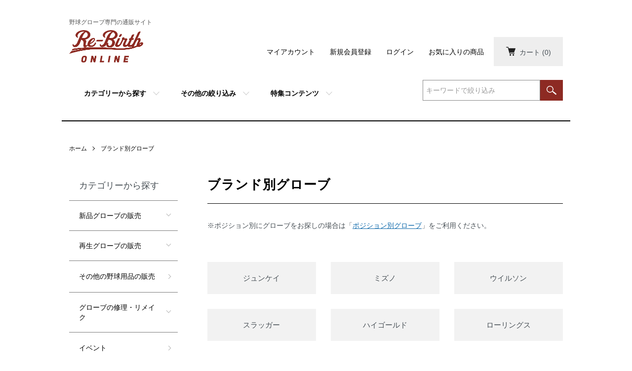

--- FILE ---
content_type: text/html; charset=EUC-JP
request_url: https://www.rebirth-online.com/?mode=grp&gid=2711268&page=10
body_size: 15844
content:
<!DOCTYPE html PUBLIC "-//W3C//DTD XHTML 1.0 Transitional//EN" "http://www.w3.org/TR/xhtml1/DTD/xhtml1-transitional.dtd">
<html xmlns:og="http://ogp.me/ns#" xmlns:fb="http://www.facebook.com/2008/fbml" xmlns:mixi="http://mixi-platform.com/ns#" xmlns="http://www.w3.org/1999/xhtml" xml:lang="ja" lang="ja" dir="ltr">
<head>
<meta http-equiv="content-type" content="text/html; charset=euc-jp" />
<meta http-equiv="X-UA-Compatible" content="IE=edge,chrome=1" />
<meta name="viewport" content="width=device-width,initial-scale=1">
<title>ブランド別グローブ | 野球グローブの通販サイト Re-Birthオンライン</title>
<meta name="Keywords" content="ブランド別グローブ,野球グローブ,ソフトボール用グローブ" />
<meta name="Description" content="ブランド別に野球グローブを選ぶならRe-Birthオンラインで。新品・再生グローブを常時300点以上販売中で、1万円以上のご購入で全国送料無料（沖縄県は除く）。また、当店はすべてのグローブで紐切れを12か月保証無料で保証します。" />
<meta name="Author" content="" />
<meta name="Copyright" content="" />
<meta http-equiv="content-style-type" content="text/css" />
<meta http-equiv="content-script-type" content="text/javascript" />
<link rel="stylesheet" href="https://www.rebirth-online.com/css/framework/colormekit.css" type="text/css" />
<link rel="stylesheet" href="https://www.rebirth-online.com/css/framework/colormekit-responsive.css" type="text/css" />
<link rel="stylesheet" href="https://img21.shop-pro.jp/PA01476/997/css/1/index.css?cmsp_timestamp=20251130205854" type="text/css" />
<link rel="stylesheet" href="https://img21.shop-pro.jp/PA01476/997/css/1/product_list.css?cmsp_timestamp=20251130205854" type="text/css" />

<link rel="alternate" type="application/rss+xml" title="rss" href="https://www.rebirth-online.com/?mode=rss" />
<link rel="shortcut icon" href="https://img21.shop-pro.jp/PA01476/997/favicon.ico?cmsp_timestamp=20241018175013" />
<script type="text/javascript" src="//ajax.googleapis.com/ajax/libs/jquery/1.7.2/jquery.min.js" ></script>
<meta property="og:title" content="ブランド別グローブ | 野球グローブの通販サイト Re-Birthオンライン" />
<meta property="og:description" content="ブランド別に野球グローブを選ぶならRe-Birthオンラインで。新品・再生グローブを常時300点以上販売中で、1万円以上のご購入で全国送料無料（沖縄県は除く）。また、当店はすべてのグローブで紐切れを12か月保証無料で保証します。" />
<meta property="og:url" content="https://www.rebirth-online.com?mode=grp&gid=2711268&page=10" />
<meta property="og:site_name" content=" 野球グローブ専門の通販サイト  Re-Birthオンライン" />
<meta property="og:image" content=""/>
<!-- Optimize Next -->
<script>(function(p,r,o,j,e,c,t,g){
p['_'+t]={};g=r.createElement('script');g.src='https://www.googletagmanager.com/gtm.js?id=GTM-'+t;r[o].prepend(g);
g=r.createElement('style');g.innerText='.'+e+t+'{visibility:hidden!important}';r[o].prepend(g);
r[o][j].add(e+t);setTimeout(function(){if(r[o][j].contains(e+t)){r[o][j].remove(e+t);p['_'+t]=0}},c)
})(window,document,'documentElement','classList','loading',2000,'KD3JT6WP')</script>
<!-- End Optimize Next -->

<!-- Google Tag Manager -->
<script>(function(w,d,s,l,i){w[l]=w[l]||[];w[l].push({'gtm.start':
new Date().getTime(),event:'gtm.js'});var f=d.getElementsByTagName(s)[0],
j=d.createElement(s),dl=l!='dataLayer'?'&l='+l:'';j.async=true;j.src=
'https://www.googletagmanager.com/gtm.js?id='+i+dl;f.parentNode.insertBefore(j,f);
})(window,document,'script','dataLayer','GTM-WPTV56J');</script>
<!-- End Google Tag Manager -->


<!-- Google Marchantcenter -->
<meta name="google-site-verification" content="pDSrTLLj15rvcozS3DQh525gUsBBrWyJwGeJWriftY0" />
<!-- /Google Marchantcenter -->
<script>
  var Colorme = {"page":"product_list","shop":{"account_id":"PA01476997","title":" \u91ce\u7403\u30b0\u30ed\u30fc\u30d6\u5c02\u9580\u306e\u901a\u8ca9\u30b5\u30a4\u30c8  Re-Birth\u30aa\u30f3\u30e9\u30a4\u30f3"},"basket":{"total_price":0,"items":[]},"customer":{"id":null}};

  (function() {
    function insertScriptTags() {
      var scriptTagDetails = [{"src":"https:\/\/colorme-cdn.cart-rcv.jp\/PA01476997\/all-a6e2b8285bd848a50c4aced2950bfe86-427.js","integrity":null},{"src":"https:\/\/recent-orders.colorme.app\/widget.js","integrity":null},{"src":"https:\/\/welcome-coupon.colorme.app\/js\/coupon.js?account_id=PA01476997","integrity":null}];
      var entry = document.getElementsByTagName('script')[0];

      scriptTagDetails.forEach(function(tagDetail) {
        var script = document.createElement('script');

        script.type = 'text/javascript';
        script.src = tagDetail.src;
        script.async = true;

        if( tagDetail.integrity ) {
          script.integrity = tagDetail.integrity;
          script.setAttribute('crossorigin', 'anonymous');
        }

        entry.parentNode.insertBefore(script, entry);
      })
    }

    window.addEventListener('load', insertScriptTags, false);
  })();
</script><script>
  var Colorme = {"page":"product_list","shop":{"account_id":"PA01476997","title":" \u91ce\u7403\u30b0\u30ed\u30fc\u30d6\u5c02\u9580\u306e\u901a\u8ca9\u30b5\u30a4\u30c8  Re-Birth\u30aa\u30f3\u30e9\u30a4\u30f3"},"basket":{"total_price":0,"items":[]},"customer":{"id":null}};

  (function() {
    function insertFastScriptTags() {
      var scriptTagDetails = [{"src":"https:\/\/custom-options-assets.colorme.app\/custom-options-es5.js","integrity":null}];
      var entry = document.getElementsByTagName('script')[0];

      scriptTagDetails.forEach(function(tagDetail) {
        var script = document.createElement('script');

        script.type = 'text/javascript';
        script.src = tagDetail.src;
        script.async = true;

        if( tagDetail.integrity ) {
          script.integrity = tagDetail.integrity;
          script.setAttribute('crossorigin', 'anonymous');
        }

        entry.parentNode.insertBefore(script, entry);
      })
    }

    window.addEventListener('DOMContentLoaded', insertFastScriptTags, false);
  })();
</script>

<script async src="https://www.googletagmanager.com/gtag/js?id=G-CBP1GXSW7N"></script>
<script>
  window.dataLayer = window.dataLayer || [];
  function gtag(){dataLayer.push(arguments);}
  gtag('js', new Date());
  
      gtag('config', 'G-CBP1GXSW7N', (function() {
      var config = {};
      if (Colorme && Colorme.customer && Colorme.customer.id != null) {
        config.user_id = Colorme.customer.id;
      }
      return config;
    })());
  
  </script></head>
<body>
<meta name="colorme-acc-payload" content="?st=1&pt=10033&ut=2711268&at=PA01476997&v=20251203125813&re=&cn=a2543f8a47eab2a65b25e747d1dfc7dd" width="1" height="1" alt="" /><script>!function(){"use strict";Array.prototype.slice.call(document.getElementsByTagName("script")).filter((function(t){return t.src&&t.src.match(new RegExp("dist/acc-track.js$"))})).forEach((function(t){return document.body.removeChild(t)})),function t(c){var r=arguments.length>1&&void 0!==arguments[1]?arguments[1]:0;if(!(r>=c.length)){var e=document.createElement("script");e.onerror=function(){return t(c,r+1)},e.src="https://"+c[r]+"/dist/acc-track.js?rev=3",document.body.appendChild(e)}}(["acclog001.shop-pro.jp","acclog002.shop-pro.jp"])}();</script><script src="https://img.shop-pro.jp/tmpl_js/86/jquery.tile.js"></script>
<script src="https://img.shop-pro.jp/tmpl_js/86/jquery.skOuterClick.js"></script>


<script async src="https://www.googletagmanager.com/gtag/js?id=AW-667578331"></script>
<script>
  window.dataLayer = window.dataLayer || [];
  function gtag(){dataLayer.push(arguments);}
  gtag('js', new Date());

  gtag('config', 'AW-667578331');
</script>

<script>
  gtag('event', 'view_item', {
    'send_to': 'AW-667578331',
    'value': '',
    'items': [{
      'id': '',
      'google_business_vertical': 'retail'
    }]
  });
</script>

<script>
  gtag('event', 'page_view', {
    'send_to': 'AW-667578331',
    'value': '',
    'items': [{
      'id': '',
      'google_business_vertical': 'retail'
    }]
  });
</script>


 <script type="application/ld+json">
    {
      "@context" : "https://schema.org",
      "@type" : "WebSite",
      "name" : "Re-Birthオンライン",
      "url" : "https://www.rebirth-online.com/"
    }
 </script>



<div class="l-header">
  <div class="l-header-main u-container">
    <div class="l-header-main__in">
      <div class="l-header-logo">
          <p class="l-header-logo__txt">
            野球グローブ専門の通販サイト
          </p>
        <h1 class="l-header-logo__img">
				 <a href="./"><img src="https://img21.shop-pro.jp/PA01476/997/PA01476997.png" alt="野球グローブ専門の通販サイト Re-Birth オンライン"></a>
<!--
          <a href="./"><img src="https://img21.shop-pro.jp/PA01476/997/PA01476997.png?cmsp_timestamp=20241018175013" alt=" 野球グローブ専門の通販サイト  Re-Birthオンライン" /></a>
-->
        </h1>
        <!--
          <p class="l-header-logo__txt">
             野球グローブ専門の通販サイト  Re-Birthオンライン
          </p>
-->
              </div>
      <div class="l-header-search">
        
        <div class="l-header-PCsearch">
        <form action="https://www.rebirth-online.com/" method="GET" class="l-header-PCsearch__form">
          <input type="hidden" name="mode" value="srh" /><input type="hidden" name="field" value="product_name" />
          <div class="l-header-search__input"><input type="text" id="keywordsearch" name="keyword" placeholder="キーワードで絞り込み" /></div>
          <button type="submit" class="l-header-PCsearch__btn"><img src="https://img21.shop-pro.jp/PA01476/997/etc/icon-search.png?cmsp_timestamp=20211118125141" alt="検索" /></button>
        </form>
        </div>
        
        
        <button class="l-header-search__btn js-mega-menu-btn js-search-btn">
          <img src="https://img.shop-pro.jp/tmpl_img/86/icon-search.png" alt="検索" />
        </button>
        <div class="l-header-search__contents js-mega-menu-contents">
          <div class="l-header-search__box">
            <form action="https://www.rebirth-online.com/" method="GET" class="l-header-search__form">
              <input type="hidden" name="mode" value="srh" /><input type="hidden" name="field" value="product_name" />
              <div class="l-header-search__input">
                <input type="text" name="keyword" id="keywordsearch" placeholder="キーワードで絞り込み" />
              </div>
              <button class="l-header-search__submit" type="submit">
                <img src="https://img.shop-pro.jp/tmpl_img/86/icon-search.png" alt="送信" />
              </button>
            </form>
            <button class="l-header-search__close js-search-close" type="submit" aria-label="閉じる">
              <span></span>
              <span></span>
            </button>
          </div>
        </div>
        <div class="l-header-cart">
          <a href="https://www.rebirth-online.com/cart/proxy/basket?shop_id=PA01476997&shop_domain=rebirth-online.com">
            <img src="https://img.shop-pro.jp/tmpl_img/86/icon-cart.png" alt="カートを見る" />
            <span class="p-global-header__cart-count"><span class="p-global-header__cart-caption">カート </span>(0)</span>
          </a>
        </div>
      </div>
      <button class="l-menu-btn js-navi-open" aria-label="メニュー">
        <span></span>
        <span></span>
      </button>
    </div>
    <div class="l-main-navi">
      <div class="l-main-navi__in">
        <ul class="l-main-navi-list">
                              <li class="l-main-navi-list__item">
            <div class="l-main-navi-list__ttl">
              カテゴリーから探す
            </div>
            <button class="l-main-navi-list__link js-mega-menu-btn">
              カテゴリーから探す
            </button>
            <div class="l-mega-menu js-mega-menu-contents">
              <ul class="l-mega-menu-list">
                                <li class="l-mega-menu-list__item">
                  <a class="l-mega-menu-list__link" href="https://www.rebirth-online.com/?mode=cate&cbid=2764674&csid=0">
                    新品グローブの販売
                  </a>
                </li>
                                                    <li class="l-mega-menu-list__item">
                  <a class="l-mega-menu-list__link" href="https://www.rebirth-online.com/?mode=cate&cbid=2764688&csid=0">
                    再生グローブの販売
                  </a>
                </li>
                                                    <li class="l-mega-menu-list__item">
                  <a class="l-mega-menu-list__link" href="https://www.rebirth-online.com/?mode=cate&cbid=2764689&csid=0">
                    その他の野球用品の販売
                  </a>
                </li>
                                                    <li class="l-mega-menu-list__item">
                  <a class="l-mega-menu-list__link" href="https://www.rebirth-online.com/?mode=cate&cbid=2764691&csid=0">
                    グローブの修理・リメイク
                  </a>
                </li>
                                                    <li class="l-mega-menu-list__item">
                  <a class="l-mega-menu-list__link" href="https://www.rebirth-online.com/?mode=cate&cbid=2875088&csid=0">
                    イベント
                  </a>
                </li>
                              </ul>
            </div>
          </li>
                                                  <li class="l-main-navi-list__item">
            <div class="l-main-navi-list__ttl">
              その他の絞り込み
            </div>
            <button class="l-main-navi-list__link js-mega-menu-btn">
              その他の絞り込み
            </button>
            <div class="l-mega-menu js-mega-menu-contents">
              <ul class="l-mega-menu-list">
                                <li class="l-mega-menu-list__item">
                  <a class="l-mega-menu-list__link" href="https://www.rebirth-online.com/?mode=grp&gid=2708423">
                    硬式グローブ
                  </a>
                </li>
                                                    <li class="l-mega-menu-list__item">
                  <a class="l-mega-menu-list__link" href="https://www.rebirth-online.com/?mode=grp&gid=2708425">
                    軟式グローブ
                  </a>
                </li>
                                                    <li class="l-mega-menu-list__item">
                  <a class="l-mega-menu-list__link" href="https://www.rebirth-online.com/?mode=grp&gid=2708426">
                    ジュニア用グローブ
                  </a>
                </li>
                                                    <li class="l-mega-menu-list__item">
                  <a class="l-mega-menu-list__link" href="https://www.rebirth-online.com/?mode=grp&gid=2956103">
                    ソフトボール用グローブ
                  </a>
                </li>
                                                    <li class="l-mega-menu-list__item">
                  <a class="l-mega-menu-list__link" href="https://www.rebirth-online.com/?mode=grp&gid=2711268">
                    ブランド別グローブ
                  </a>
                </li>
                                                    <li class="l-mega-menu-list__item">
                  <a class="l-mega-menu-list__link" href="https://www.rebirth-online.com/?mode=grp&gid=2658926">
                    ポジション別グローブ
                  </a>
                </li>
                                                    <li class="l-mega-menu-list__item">
                  <a class="l-mega-menu-list__link" href="https://www.rebirth-online.com/?mode=grp&gid=2658411">
                    右投げ用グローブ
                  </a>
                </li>
                                                    <li class="l-mega-menu-list__item">
                  <a class="l-mega-menu-list__link" href="https://www.rebirth-online.com/?mode=grp&gid=2658417">
                    左投げ用グローブ
                  </a>
                </li>
                                                    <li class="l-mega-menu-list__item">
                  <a class="l-mega-menu-list__link" href="https://www.rebirth-online.com/?mode=grp&gid=2963304">
                    オリジナル配色グローブ
                  </a>
                </li>
                                                    <li class="l-mega-menu-list__item">
                  <a class="l-mega-menu-list__link" href="https://www.rebirth-online.com/?mode=grp&gid=2658889">
                    価格帯別グローブ
                  </a>
                </li>
                                                    <li class="l-mega-menu-list__item">
                  <a class="l-mega-menu-list__link" href="https://www.rebirth-online.com/?mode=grp&gid=2658448">
                    値下げした商品
                  </a>
                </li>
                                                    <li class="l-mega-menu-list__item">
                  <a class="l-mega-menu-list__link" href="https://www.rebirth-online.com/?mode=grp&gid=2658424">
                    修理・交換したい箇所
                  </a>
                </li>
                              </ul>
            </div>
          </li>
                                        <li class="l-main-navi-list__item">
            <div class="l-main-navi-list__ttl">
              特集コンテンツ
            </div>
            <button class="l-main-navi-list__link js-mega-menu-btn">
              特集コンテンツ
            </button>
            <div class="l-mega-menu js-mega-menu-contents">
              <ul class="l-mega-menu-list">
                                <li class="l-mega-menu-list__item">
                  <a class="l-mega-menu-list__link" href="https://www.rebirth-online.com/?mode=f2">
                    当店の販売グローブについて
                  </a>
                </li>
                                <li class="l-mega-menu-list__item">
                  <a class="l-mega-menu-list__link" href="https://www.rebirth-online.com/?mode=f3">
                    症状から選ぶグローブ修理
                  </a>
                </li>
                                <li class="l-mega-menu-list__item">
                  <a class="l-mega-menu-list__link" href="https://www.rebirth-online.com/?mode=f4">
                    目的から選ぶグローブリメイク
                  </a>
                </li>
                                <li class="l-mega-menu-list__item">
                  <a class="l-mega-menu-list__link" href="https://www.rebirth-online.com/?mode=f6">
                    メルマガ登録で最新情報をお届け！
                  </a>
                </li>
                                <li class="l-mega-menu-list__item">
                  <a class="l-mega-menu-list__link" href="https://www.rebirth-online.com/?mode=f13">
                    グラブマスター直伝！グローブのお悩み解決集
                  </a>
                </li>
                                <li class="l-mega-menu-list__item">
                  <a class="l-mega-menu-list__link" href="https://www.rebirth-online.com/?mode=f23">
                    クリーニングオイルの選び方
                  </a>
                </li>
                              </ul>
            </div>
          </li>
                  </ul>
        <div class="l-help-navi-box">
          <ul class="l-help-navi-list">
            <li class="l-help-navi-list__item">
              <a class="l-help-navi-list__link" href="https://www.rebirth-online.com/?mode=myaccount">マイアカウント</a>
            </li>
                                                            <li class="l-help-navi-list__item">
                    <a class="l-help-navi-list__link" href="https://www.rebirth-online.com/customer/signup/new">新規会員登録</a>
                  </li>
                                <li class="l-help-navi-list__item">
                  <a class="l-help-navi-list__link" href="https://www.rebirth-online.com/?mode=login&shop_back_url=https%3A%2F%2Fwww.rebirth-online.com%2F">ログイン</a>
                </li>
                                      <li class="l-help-navi-list__item">
              <a class="l-help-navi-list__link" href="/?mode=f5">お気に入りの商品</a>
            </li>
          </ul>
          <ul class="l-sns-navi-list u-opa">
                                                            <!-- <li class="l-sns-navi-list__item">
              <a href="" target="_blank">
                <i class="icon-lg-b icon-pinterest" aria-label="pinterest"></i>
              </a>
            </li> -->
          </ul>
        </div>
      </div>
    </div>
    <div class="l-main-navi-overlay js-navi-close"></div>
  </div>
</div>

<div class="l-main product_list">
  <div class="l-main product_list">
  
  <div class="c-breadcrumbs u-container">
    <ul class="c-breadcrumbs-list">
      <li class="c-breadcrumbs-list__item">
        <a href="./">
          ホーム
        </a>
      </li>
                  <li class="c-breadcrumbs-list__item">
        <a href="https://www.rebirth-online.com/?mode=grp&gid=2711268">
          ブランド別グローブ
        </a>
      </li>
                </ul>
  </div>
  
  <div class="l-contents-wrap u-container">
    
    <div class="l-contents-main">
      <h2 class="p-category__ttl">
                  ブランド別グローブ
              </h2>
      
            
      
            
      
              <div class="p-category-free">※ポジション別にグローブをお探しの場合は「<a href="/?mode=grp&amp;gid=2658926" style="color:#0e69ab;text-decoration:underline;">ポジション別グローブ</a>」をご利用ください。</div>
            
      
            
      
      <!--
			<h3 class="u-visually-hidden">グループ一覧</h3>
-->
      <ul class="p-category-list">
                <li class="p-category-list__item">
          <a class="p-category-list__link" href="?mode=grp&gid=2711269">
                        <span class="p-category-list__name">
              ジュンケイ
            </span>
          </a>
        </li>
                <li class="p-category-list__item">
          <a class="p-category-list__link" href="?mode=grp&gid=2711273">
                        <span class="p-category-list__name">
              ミズノ
            </span>
          </a>
        </li>
                <li class="p-category-list__item">
          <a class="p-category-list__link" href="?mode=grp&gid=2711271">
                        <span class="p-category-list__name">
              ウイルソン
            </span>
          </a>
        </li>
                <li class="p-category-list__item">
          <a class="p-category-list__link" href="?mode=grp&gid=2711288">
                        <span class="p-category-list__name">
              スラッガー
            </span>
          </a>
        </li>
                <li class="p-category-list__item">
          <a class="p-category-list__link" href="?mode=grp&gid=2946627">
                        <span class="p-category-list__name">
              ハイゴールド
            </span>
          </a>
        </li>
                <li class="p-category-list__item">
          <a class="p-category-list__link" href="?mode=grp&gid=2711272">
                        <span class="p-category-list__name">
              ローリングス
            </span>
          </a>
        </li>
                <li class="p-category-list__item">
          <a class="p-category-list__link" href="?mode=grp&gid=2711270">
                        <span class="p-category-list__name">
              ゼット
            </span>
          </a>
        </li>
                <li class="p-category-list__item">
          <a class="p-category-list__link" href="?mode=grp&gid=2912953">
                        <span class="p-category-list__name">
              ザナックス
            </span>
          </a>
        </li>
                <li class="p-category-list__item">
          <a class="p-category-list__link" href="?mode=grp&gid=2711276">
                        <span class="p-category-list__name">
              ナイキ
            </span>
          </a>
        </li>
                <li class="p-category-list__item">
          <a class="p-category-list__link" href="?mode=grp&gid=2711275">
                        <span class="p-category-list__name">
              ハタケヤマ
            </span>
          </a>
        </li>
                <li class="p-category-list__item">
          <a class="p-category-list__link" href="?mode=grp&gid=2711274">
                        <span class="p-category-list__name">
              SSK
            </span>
          </a>
        </li>
                <li class="p-category-list__item">
          <a class="p-category-list__link" href="?mode=grp&gid=2912950">
                        <span class="p-category-list__name">
              アシックス
            </span>
          </a>
        </li>
              </ul>
            
              <div class="p-item-list-head">
          <div class="p-item-list-num">
            全1525商品
          </div>
          
          <ul class="p-item-sort-list">
            <li class="p-item-sort-list__item">
                          <span>おすすめ順</span>
                        </li>
            <li class="p-item-sort-list__item">
                          <a href="?mode=grp&gid=2711268&sort=p">価格順</a>
                          </li>
            <li class="p-item-sort-list__item">
                          <a href="?mode=grp&gid=2711268&sort=n">新着順</a>
                          </li>
          </ul>
          
        </div>
        
        <ul class="c-item-list">
                    <li class="c-item-list__item">
            <div class="c-item-list__img u-img-scale">
              <a href="?pid=188380260" target="_blank">
                                <img src="https://img21.shop-pro.jp/PA01476/997/product/188380260_th.jpg?cmsp_timestamp=20250910160320" alt="【新品】 ローリングス 軟式グローブ / 内野手用 無料型付け (Rawlings グラブ) [NE1264]" />
                              </a>
            </div>
            <div class="c-item-list__txt">
              <div class="c-item-list__ttl">
                <a href="?pid=188380260" target="_blank" class="text_limit">
                  【新品】 ローリングス 軟式グローブ / 内野手用 無料型付け (Rawlings グラブ) [NE1264]
                </a>
              </div>
                            <div class="c-item-list__price">
                                13,980円(税込)
                                
              </div>

							              							              <div class="pricedownTag">定価よりおトク！</div>
                            							
							
                                                                                   <!-- <div class="c-item-list__expl">
                13980
              </div>-->
                          </div>
          </li>
                    <li class="c-item-list__item">
            <div class="c-item-list__img u-img-scale">
              <a href="?pid=188555424" target="_blank">
                                <img src="https://img21.shop-pro.jp/PA01476/997/product/188555424_th.jpg?cmsp_timestamp=20250919080615" alt="【全紐交換済み】 ゼット 硬式グローブ / 投手用 型付け済み (ZETT グラブ) [WE1164]" />
                              </a>
            </div>
            <div class="c-item-list__txt">
              <div class="c-item-list__ttl">
                <a href="?pid=188555424" target="_blank" class="text_limit">
                  【全紐交換済み】 ゼット 硬式グローブ / 投手用 型付け済み (ZETT グラブ) [WE1164]
                </a>
              </div>
                            <div class="c-item-list__price">
                                19,800円(税込)
                                
              </div>

							              							
							
                                                                                   <!-- <div class="c-item-list__expl">
                19800
              </div>-->
                          </div>
          </li>
                    <li class="c-item-list__item">
            <div class="c-item-list__img u-img-scale">
              <a href="?pid=188555439" target="_blank">
                                <img src="https://img21.shop-pro.jp/PA01476/997/product/188555439_th.jpg?cmsp_timestamp=20250919081257" alt="【全紐交換済み】 ゼット 軟式グローブ / 内野手用 型付け済み (ZETT グラブ) [WE1341]" />
                              </a>
            </div>
            <div class="c-item-list__txt">
              <div class="c-item-list__ttl">
                <a href="?pid=188555439" target="_blank" class="text_limit">
                  【全紐交換済み】 ゼット 軟式グローブ / 内野手用 型付け済み (ZETT グラブ) [WE1341]
                </a>
              </div>
                            <div class="c-item-list__price">
                                23,800円(税込)
                                
              </div>

							              							
							
                                                                                   <!-- <div class="c-item-list__expl">
                23800
              </div>-->
                          </div>
          </li>
                    <li class="c-item-list__item">
            <div class="c-item-list__img u-img-scale">
              <a href="?pid=188555440" target="_blank">
                                <img src="https://img21.shop-pro.jp/PA01476/997/product/188555440_th.jpg?cmsp_timestamp=20250919081459" alt="【全紐交換済み】 ハタケヤマ 軟式用 キャッチャーミット 型付け済み (hatakeyama グラブ) [WE1342]" />
                              </a>
            </div>
            <div class="c-item-list__txt">
              <div class="c-item-list__ttl">
                <a href="?pid=188555440" target="_blank" class="text_limit">
                  【全紐交換済み】 ハタケヤマ 軟式用 キャッチャーミット 型付け済み (hatakeyama グラブ) [WE1342]
                </a>
              </div>
                            <div class="c-item-list__price">
                                25,800円(税込)
                                
              </div>

							              							
							
                                                                                   <!-- <div class="c-item-list__expl">
                25800
              </div>-->
                          </div>
          </li>
                    <li class="c-item-list__item">
            <div class="c-item-list__img u-img-scale">
              <a href="?pid=188555447" target="_blank">
                                <img src="https://img21.shop-pro.jp/PA01476/997/product/188555447_th.jpg?cmsp_timestamp=20250919082039" alt="【全紐交換済み 】 SSK 軟式グローブ / 内野手用 型付け済み (エスエスケイ グラブ) [WE1345]" />
                              </a>
            </div>
            <div class="c-item-list__txt">
              <div class="c-item-list__ttl">
                <a href="?pid=188555447" target="_blank" class="text_limit">
                  【全紐交換済み 】 SSK 軟式グローブ / 内野手用 型付け済み (エスエスケイ グラブ) [WE1345]
                </a>
              </div>
                            <div class="c-item-list__price">
                                15,800円(税込)
                                
              </div>

							              							
							
                                                                                   <!-- <div class="c-item-list__expl">
                15800
              </div>-->
                          </div>
          </li>
                    <li class="c-item-list__item">
            <div class="c-item-list__img u-img-scale">
              <a href="?pid=188593233" target="_blank">
                                <img src="https://img21.shop-pro.jp/PA01476/997/product/188593233_th.jpg?cmsp_timestamp=20250922153346" alt="【新品 (高校野球対応)】 ゼット 硬式グローブ / 内野手用 無料型付け (ZETT グラブ) [NE1282]" />
                              </a>
            </div>
            <div class="c-item-list__txt">
              <div class="c-item-list__ttl">
                <a href="?pid=188593233" target="_blank" class="text_limit">
                  【新品 (高校野球対応)】 ゼット 硬式グローブ / 内野手用 無料型付け (ZETT グラブ) [NE1282]
                </a>
              </div>
                            <div class="c-item-list__price">
                                55,800円(税込)
                                
              </div>

							              							              <div class="pricedownTag">定価よりおトク！</div>
                            							
							
                                                                                   <!-- <div class="c-item-list__expl">
                55800
              </div>-->
                          </div>
          </li>
                    <li class="c-item-list__item">
            <div class="c-item-list__img u-img-scale">
              <a href="?pid=188593641" target="_blank">
                                <img src="https://img21.shop-pro.jp/PA01476/997/product/188593641_th.jpg?cmsp_timestamp=20250922154323" alt="【新品 (高校野球対応)】 ゼット 硬式グローブ / 内野手用 無料型付け (ZETT グラブ) [NE1283]" />
                              </a>
            </div>
            <div class="c-item-list__txt">
              <div class="c-item-list__ttl">
                <a href="?pid=188593641" target="_blank" class="text_limit">
                  【新品 (高校野球対応)】 ゼット 硬式グローブ / 内野手用 無料型付け (ZETT グラブ) [NE1283]
                </a>
              </div>
                            <div class="c-item-list__price">
                                55,800円(税込)
                                
              </div>

							              							              <div class="pricedownTag">定価よりおトク！</div>
                            							
							
                                                                                   <!-- <div class="c-item-list__expl">
                55800
              </div>-->
                          </div>
          </li>
                    <li class="c-item-list__item">
            <div class="c-item-list__img u-img-scale">
              <a href="?pid=188593757" target="_blank">
                                <img src="https://img21.shop-pro.jp/PA01476/997/product/188593757_th.jpg?cmsp_timestamp=20250922155041" alt="【新品 (高校野球対応)】 ゼット 硬式用 ファーストミット 無料型付け (ZETT グラブ) [NE1285]
" />
                              </a>
            </div>
            <div class="c-item-list__txt">
              <div class="c-item-list__ttl">
                <a href="?pid=188593757" target="_blank" class="text_limit">
                  【新品 (高校野球対応)】 ゼット 硬式用 ファーストミット 無料型付け (ZETT グラブ) [NE1285]

                </a>
              </div>
                            <div class="c-item-list__price">
                                57,800円(税込)
                                
              </div>

							              							              <div class="pricedownTag">定価よりおトク！</div>
                            							
							
                                                                                   <!-- <div class="c-item-list__expl">
                57800
              </div>-->
                          </div>
          </li>
                    <li class="c-item-list__item">
            <div class="c-item-list__img u-img-scale">
              <a href="?pid=188593812" target="_blank">
                                <img src="https://img21.shop-pro.jp/PA01476/997/product/188593812_th.jpg?cmsp_timestamp=20250922155420" alt="【新品 (高校野球対応)】 ゼット 軟式グローブ / 内野手用 無料型付け (ZETT グラブ) [NE1286]" />
                              </a>
            </div>
            <div class="c-item-list__txt">
              <div class="c-item-list__ttl">
                <a href="?pid=188593812" target="_blank" class="text_limit">
                  【新品 (高校野球対応)】 ゼット 軟式グローブ / 内野手用 無料型付け (ZETT グラブ) [NE1286]
                </a>
              </div>
                            <div class="c-item-list__price">
                                29,800円(税込)
                                
              </div>

							              							              <div class="pricedownTag">定価よりおトク！</div>
                            							
							
                                                                                   <!-- <div class="c-item-list__expl">
                29800
              </div>-->
                          </div>
          </li>
                    <li class="c-item-list__item">
            <div class="c-item-list__img u-img-scale">
              <a href="?pid=188593836" target="_blank">
                                <img src="https://img21.shop-pro.jp/PA01476/997/product/188593836_th.jpg?cmsp_timestamp=20250922155555" alt="【新品】 ゼット 軟式グローブ / 内野手用 無料型付け (ZETT グラブ) [NE1287]
" />
                              </a>
            </div>
            <div class="c-item-list__txt">
              <div class="c-item-list__ttl">
                <a href="?pid=188593836" target="_blank" class="text_limit">
                  【新品】 ゼット 軟式グローブ / 内野手用 無料型付け (ZETT グラブ) [NE1287]

                </a>
              </div>
                            <div class="c-item-list__price">
                                29,800円(税込)
                                
              </div>

							              							              <div class="pricedownTag">定価よりおトク！</div>
                            							
							
                                                                                   <!-- <div class="c-item-list__expl">
                29800
              </div>-->
                          </div>
          </li>
                    <li class="c-item-list__item">
            <div class="c-item-list__img u-img-scale">
              <a href="?pid=188594089" target="_blank">
                                <img src="https://img21.shop-pro.jp/PA01476/997/product/188594089_th.jpg?cmsp_timestamp=20250922161312" alt="【新品】 ゼット 軟式グローブ / 外野手用 無料型付け (ZETT グラブ) [NE1288]" />
                              </a>
            </div>
            <div class="c-item-list__txt">
              <div class="c-item-list__ttl">
                <a href="?pid=188594089" target="_blank" class="text_limit">
                  【新品】 ゼット 軟式グローブ / 外野手用 無料型付け (ZETT グラブ) [NE1288]
                </a>
              </div>
                            <div class="c-item-list__price">
                                29,800円(税込)
                                
              </div>

							              							              <div class="pricedownTag">定価よりおトク！</div>
                            							
							
                                                                                   <!-- <div class="c-item-list__expl">
                29800
              </div>-->
                          </div>
          </li>
                    <li class="c-item-list__item">
            <div class="c-item-list__img u-img-scale">
              <a href="?pid=188594157" target="_blank">
                                <img src="https://img21.shop-pro.jp/PA01476/997/product/188594157_th.jpg?cmsp_timestamp=20250922161619" alt="【新品】 ゼット 軟式用 ファーストミット 無料型付け (ZETT グラブ) [NE1289]" />
                              </a>
            </div>
            <div class="c-item-list__txt">
              <div class="c-item-list__ttl">
                <a href="?pid=188594157" target="_blank" class="text_limit">
                  【新品】 ゼット 軟式用 ファーストミット 無料型付け (ZETT グラブ) [NE1289]
                </a>
              </div>
                            <div class="c-item-list__price">
                                32,800円(税込)
                                
              </div>

							              							              <div class="pricedownTag">定価よりおトク！</div>
                            							
							
                                                                                   <!-- <div class="c-item-list__expl">
                32800
              </div>-->
                          </div>
          </li>
                    <li class="c-item-list__item">
            <div class="c-item-list__img u-img-scale">
              <a href="?pid=188594640" target="_blank">
                                <img src="https://img21.shop-pro.jp/PA01476/997/product/188594640_th.jpg?cmsp_timestamp=20250922163350" alt="【新品】 ゼット 軟式用 キャッチャーミット 無料型付け (ZETT グラブ) [NE1290]
" />
                              </a>
            </div>
            <div class="c-item-list__txt">
              <div class="c-item-list__ttl">
                <a href="?pid=188594640" target="_blank" class="text_limit">
                  【新品】 ゼット 軟式用 キャッチャーミット 無料型付け (ZETT グラブ) [NE1290]

                </a>
              </div>
                            <div class="c-item-list__price">
                                32,800円(税込)
                                
              </div>

							              							              <div class="pricedownTag">定価よりおトク！</div>
                            							
							
                                                                                   <!-- <div class="c-item-list__expl">
                32800
              </div>-->
                          </div>
          </li>
                    <li class="c-item-list__item">
            <div class="c-item-list__img u-img-scale">
              <a href="?pid=188675378" target="_blank">
                                <img src="https://img21.shop-pro.jp/PA01476/997/product/188675378_th.jpg?cmsp_timestamp=20250929120954" alt="【クリーニング済み (高校野球対応)】 ザナックス 硬式グローブ / 外野手用 型付け済み (Xanax グラブ)[WE1357]" />
                              </a>
            </div>
            <div class="c-item-list__txt">
              <div class="c-item-list__ttl">
                <a href="?pid=188675378" target="_blank" class="text_limit">
                  【クリーニング済み (高校野球対応)】 ザナックス 硬式グローブ / 外野手用 型付け済み (Xanax グラブ)[WE1357]
                </a>
              </div>
                            <div class="c-item-list__price">
                                35,800円(税込)
                                
              </div>

							              							
							
                                                                                   <!-- <div class="c-item-list__expl">
                35800
              </div>-->
                          </div>
          </li>
                    <li class="c-item-list__item">
            <div class="c-item-list__img u-img-scale">
              <a href="?pid=188675388" target="_blank">
                                <img src="https://img21.shop-pro.jp/PA01476/997/product/188675388_th.jpg?cmsp_timestamp=20250929121139" alt="【クリーニング済み 】 スラッガー 軟式グローブ / 外野手用 型付け済み (slugger グラブ)[WE1359]" />
                              </a>
            </div>
            <div class="c-item-list__txt">
              <div class="c-item-list__ttl">
                <a href="?pid=188675388" target="_blank" class="text_limit">
                  【クリーニング済み 】 スラッガー 軟式グローブ / 外野手用 型付け済み (slugger グラブ)[WE1359]
                </a>
              </div>
                            <div class="c-item-list__price">
                                25,800円(税込)
                                
              </div>

							              							
							
                                                                                   <!-- <div class="c-item-list__expl">
                25800
              </div>-->
                          </div>
          </li>
                    <li class="c-item-list__item">
            <div class="c-item-list__img u-img-scale">
              <a href="?pid=188675400" target="_blank">
                                <img src="https://img21.shop-pro.jp/PA01476/997/product/188675400_th.jpg?cmsp_timestamp=20250929121322" alt="【全紐交換済み】 ローリングス 軟式グローブ / 投手用 型付け済み (Rawlings グラブ) [WE1356]" />
                              </a>
            </div>
            <div class="c-item-list__txt">
              <div class="c-item-list__ttl">
                <a href="?pid=188675400" target="_blank" class="text_limit">
                  【全紐交換済み】 ローリングス 軟式グローブ / 投手用 型付け済み (Rawlings グラブ) [WE1356]
                </a>
              </div>
                            <div class="c-item-list__price">
                                17,800円(税込)
                                
              </div>

							              							
							
                                                                                   <!-- <div class="c-item-list__expl">
                17800
              </div>-->
                          </div>
          </li>
                    <li class="c-item-list__item">
            <div class="c-item-list__img u-img-scale">
              <a href="?pid=188675415" target="_blank">
                                <img src="https://img21.shop-pro.jp/PA01476/997/product/188675415_th.jpg?cmsp_timestamp=20250929121525" alt="【全紐交換済み (高校野球対応)】 ミズノ 硬式グローブ / 投手用 型付け済み (mizuno グラブ) [WE1354]" />
                              </a>
            </div>
            <div class="c-item-list__txt">
              <div class="c-item-list__ttl">
                <a href="?pid=188675415" target="_blank" class="text_limit">
                  【全紐交換済み (高校野球対応)】 ミズノ 硬式グローブ / 投手用 型付け済み (mizuno グラブ) [WE1354]
                </a>
              </div>
                            <div class="c-item-list__price">
                                29,800円(税込)
                                
              </div>

							              							
							
                                                                                   <!-- <div class="c-item-list__expl">
                29800
              </div>-->
                          </div>
          </li>
                    <li class="c-item-list__item">
            <div class="c-item-list__img u-img-scale">
              <a href="?pid=188675433" target="_blank">
                                <img src="https://img21.shop-pro.jp/PA01476/997/product/188675433_th.jpg?cmsp_timestamp=20250929121730" alt="【全紐交換済み 】 ゼット 硬式グローブ / 投手用 型付け済み (ZETT グラブ) [WE1349]" />
                              </a>
            </div>
            <div class="c-item-list__txt">
              <div class="c-item-list__ttl">
                <a href="?pid=188675433" target="_blank" class="text_limit">
                  【全紐交換済み 】 ゼット 硬式グローブ / 投手用 型付け済み (ZETT グラブ) [WE1349]
                </a>
              </div>
                            <div class="c-item-list__price">
                                25,800円(税込)
                                
              </div>

							              							
							
                                                                                   <!-- <div class="c-item-list__expl">
                25800
              </div>-->
                          </div>
          </li>
                    <li class="c-item-list__item">
            <div class="c-item-list__img u-img-scale">
              <a href="?pid=188675453" target="_blank">
                                <img src="https://img21.shop-pro.jp/PA01476/997/product/188675453_th.jpg?cmsp_timestamp=20250929121943" alt="【クリーニング済み 】 スラッガー 軟式用 ファーストミット 型付け済み (slugger グラブ)[WE1358]" />
                              </a>
            </div>
            <div class="c-item-list__txt">
              <div class="c-item-list__ttl">
                <a href="?pid=188675453" target="_blank" class="text_limit">
                  【クリーニング済み 】 スラッガー 軟式用 ファーストミット 型付け済み (slugger グラブ)[WE1358]
                </a>
              </div>
                            <div class="c-item-list__price">
                                23,800円(税込)
                                
              </div>

							              							
							
                                                                                   <!-- <div class="c-item-list__expl">
                23800
              </div>-->
                          </div>
          </li>
                    <li class="c-item-list__item">
            <div class="c-item-list__img u-img-scale">
              <a href="?pid=188675466" target="_blank">
                                <img src="https://img21.shop-pro.jp/PA01476/997/product/188675466_th.jpg?cmsp_timestamp=20250929122137" alt="【クリーニング済み 】 スラッガー 軟式用 ファーストミット 型付け済み (slugger グラブ)[WE1347]" />
                              </a>
            </div>
            <div class="c-item-list__txt">
              <div class="c-item-list__ttl">
                <a href="?pid=188675466" target="_blank" class="text_limit">
                  【クリーニング済み 】 スラッガー 軟式用 ファーストミット 型付け済み (slugger グラブ)[WE1347]
                </a>
              </div>
                            <div class="c-item-list__price">
                                27,800円(税込)
                                
              </div>

							              							
							
                                                                                   <!-- <div class="c-item-list__expl">
                27800
              </div>-->
                          </div>
          </li>
                    <li class="c-item-list__item">
            <div class="c-item-list__img u-img-scale">
              <a href="?pid=188689890" target="_blank">
                                <img src="https://img21.shop-pro.jp/PA01476/997/product/188689890_th.jpg?cmsp_timestamp=20250930113203" alt="【新品】 ローリングス 軟式用 ファーストミット 無料型付け (Rawlings グラブ) [NE1224]
" />
                              </a>
            </div>
            <div class="c-item-list__txt">
              <div class="c-item-list__ttl">
                <a href="?pid=188689890" target="_blank" class="text_limit">
                  【新品】 ローリングス 軟式用 ファーストミット 無料型付け (Rawlings グラブ) [NE1224]

                </a>
              </div>
                            <div class="c-item-list__price">
                                19,800円(税込)
                                
              </div>

							              							              <div class="pricedownTag">定価よりおトク！</div>
                            							
							
                                                                                   <!-- <div class="c-item-list__expl">
                19800
              </div>-->
                          </div>
          </li>
                    <li class="c-item-list__item">
            <div class="c-item-list__img u-img-scale">
              <a href="?pid=188690141" target="_blank">
                                <img src="https://img21.shop-pro.jp/PA01476/997/product/188690141_th.jpg?cmsp_timestamp=20250930114947" alt="【新品】 ローリングス 軟式用 ファーストミット 無料型付け (Rawlings グラブ) [NE1225]

" />
                              </a>
            </div>
            <div class="c-item-list__txt">
              <div class="c-item-list__ttl">
                <a href="?pid=188690141" target="_blank" class="text_limit">
                  【新品】 ローリングス 軟式用 ファーストミット 無料型付け (Rawlings グラブ) [NE1225]


                </a>
              </div>
                            <div class="c-item-list__price">
                                19,800円(税込)
                                
              </div>

							              							              <div class="pricedownTag">定価よりおトク！</div>
                            							
							
                                                                                   <!-- <div class="c-item-list__expl">
                19800
              </div>-->
                          </div>
          </li>
                    <li class="c-item-list__item">
            <div class="c-item-list__img u-img-scale">
              <a href="?pid=188690156" target="_blank">
                                <img src="https://img21.shop-pro.jp/PA01476/997/product/188690156_th.jpg?cmsp_timestamp=20250930115110" alt="【新品】 ローリングス 軟式用 ファーストミット 無料型付け (Rawlings グラブ) [NE1226]
" />
                              </a>
            </div>
            <div class="c-item-list__txt">
              <div class="c-item-list__ttl">
                <a href="?pid=188690156" target="_blank" class="text_limit">
                  【新品】 ローリングス 軟式用 ファーストミット 無料型付け (Rawlings グラブ) [NE1226]

                </a>
              </div>
                            <div class="c-item-list__price">
                                19,800円(税込)
                                
              </div>

							              							              <div class="pricedownTag">定価よりおトク！</div>
                            							
							
                                                                                   <!-- <div class="c-item-list__expl">
                19800
              </div>-->
                          </div>
          </li>
                    <li class="c-item-list__item">
            <div class="c-item-list__img u-img-scale">
              <a href="?pid=188690175" target="_blank">
                                <img src="https://img21.shop-pro.jp/PA01476/997/product/188690175_th.jpg?cmsp_timestamp=20250930115341" alt="【新品】 ローリングス 軟式用 ファーストミット 無料型付け (Rawlings グラブ) [NE1241]" />
                              </a>
            </div>
            <div class="c-item-list__txt">
              <div class="c-item-list__ttl">
                <a href="?pid=188690175" target="_blank" class="text_limit">
                  【新品】 ローリングス 軟式用 ファーストミット 無料型付け (Rawlings グラブ) [NE1241]
                </a>
              </div>
                            <div class="c-item-list__price">
                                19,800円(税込)
                                
              </div>

							              							              							
							
                                                                                   <!-- <div class="c-item-list__expl">
                19800
              </div>-->
                          </div>
          </li>
                    <li class="c-item-list__item">
            <div class="c-item-list__img u-img-scale">
              <a href="?pid=188690185" target="_blank">
                                <img src="https://img21.shop-pro.jp/PA01476/997/product/188690185_th.jpg?cmsp_timestamp=20250930115443" alt="【新品】 ローリングス 軟式用 ファーストミット 無料型付け (Rawlings グラブ) [NE1242]
" />
                              </a>
            </div>
            <div class="c-item-list__txt">
              <div class="c-item-list__ttl">
                <a href="?pid=188690185" target="_blank" class="text_limit">
                  【新品】 ローリングス 軟式用 ファーストミット 無料型付け (Rawlings グラブ) [NE1242]

                </a>
              </div>
                            <div class="c-item-list__price">
                                19,800円(税込)
                                
              </div>

							              							              							
							
                                                                                   <!-- <div class="c-item-list__expl">
                19800
              </div>-->
                          </div>
          </li>
                    <li class="c-item-list__item">
            <div class="c-item-list__img u-img-scale">
              <a href="?pid=188690198" target="_blank">
                                <img src="https://img21.shop-pro.jp/PA01476/997/product/188690198_th.jpg?cmsp_timestamp=20250930115615" alt="【新品】 ローリングス 少年軟式用 ファーストミット 無料型付け (Rawlings グラブ) [NE1254]

" />
                              </a>
            </div>
            <div class="c-item-list__txt">
              <div class="c-item-list__ttl">
                <a href="?pid=188690198" target="_blank" class="text_limit">
                  【新品】 ローリングス 少年軟式用 ファーストミット 無料型付け (Rawlings グラブ) [NE1254]


                </a>
              </div>
                            <div class="c-item-list__price">
                                16,800円(税込)
                                
              </div>

							              							              <div class="pricedownTag">定価よりおトク！</div>
                            							
							
                                                                                   <!-- <div class="c-item-list__expl">
                16800
              </div>-->
                          </div>
          </li>
                    <li class="c-item-list__item">
            <div class="c-item-list__img u-img-scale">
              <a href="?pid=188690213" target="_blank">
                                <img src="https://img21.shop-pro.jp/PA01476/997/product/188690213_th.jpg?cmsp_timestamp=20250930115730" alt="【新品】 ローリングス 少年軟式用 ファーストミット 無料型付け (Rawlings グラブ) [NE1255]

" />
                              </a>
            </div>
            <div class="c-item-list__txt">
              <div class="c-item-list__ttl">
                <a href="?pid=188690213" target="_blank" class="text_limit">
                  【新品】 ローリングス 少年軟式用 ファーストミット 無料型付け (Rawlings グラブ) [NE1255]


                </a>
              </div>
                            <div class="c-item-list__price">
                                16,800円(税込)
                                
              </div>

							              							              <div class="pricedownTag">定価よりおトク！</div>
                            							
							
                                                                                   <!-- <div class="c-item-list__expl">
                16800
              </div>-->
                          </div>
          </li>
                    <li class="c-item-list__item">
            <div class="c-item-list__img u-img-scale">
              <a href="?pid=188690235" target="_blank">
                                <img src="https://img21.shop-pro.jp/PA01476/997/product/188690235_th.jpg?cmsp_timestamp=20250930115932" alt="【新品】 ローリングス 少年軟式用 ファーストミット 無料型付け (Rawlings グラブ) [NE1256]

" />
                              </a>
            </div>
            <div class="c-item-list__txt">
              <div class="c-item-list__ttl">
                <a href="?pid=188690235" target="_blank" class="text_limit">
                  【新品】 ローリングス 少年軟式用 ファーストミット 無料型付け (Rawlings グラブ) [NE1256]


                </a>
              </div>
                            <div class="c-item-list__price">
                                16,800円(税込)
                                
              </div>

							              							              <div class="pricedownTag">定価よりおトク！</div>
                            							
							
                                                                                   <!-- <div class="c-item-list__expl">
                16800
              </div>-->
                          </div>
          </li>
                    <li class="c-item-list__item">
            <div class="c-item-list__img u-img-scale">
              <a href="?pid=188690257" target="_blank">
                                <img src="https://img21.shop-pro.jp/PA01476/997/product/188690257_th.jpg?cmsp_timestamp=20250930120123" alt="【新品】 ゼット 軟式用 ファーストミット 無料型付け (ZETT グラブ) [NE1294]


" />
                              </a>
            </div>
            <div class="c-item-list__txt">
              <div class="c-item-list__ttl">
                <a href="?pid=188690257" target="_blank" class="text_limit">
                  【新品】 ゼット 軟式用 ファーストミット 無料型付け (ZETT グラブ) [NE1294]



                </a>
              </div>
                            <div class="c-item-list__price">
                                19,800円(税込)
                                
              </div>

							              							              <div class="pricedownTag">定価よりおトク！</div>
                            							
							
                                                                                   <!-- <div class="c-item-list__expl">
                19800
              </div>-->
                          </div>
          </li>
                    <li class="c-item-list__item">
            <div class="c-item-list__img u-img-scale">
              <a href="?pid=188690277" target="_blank">
                                <img src="https://img21.shop-pro.jp/PA01476/997/product/188690277_th.jpg?cmsp_timestamp=20250930120412" alt="【新品】 ゼット 軟式用 キャッチャーミット 無料型付け (ZETT グラブ) [NE1295]
" />
                              </a>
            </div>
            <div class="c-item-list__txt">
              <div class="c-item-list__ttl">
                <a href="?pid=188690277" target="_blank" class="text_limit">
                  【新品】 ゼット 軟式用 キャッチャーミット 無料型付け (ZETT グラブ) [NE1295]

                </a>
              </div>
                            <div class="c-item-list__price">
                                19,800円(税込)
                                
              </div>

							              							              <div class="pricedownTag">定価よりおトク！</div>
                            							
							
                                                                                   <!-- <div class="c-item-list__expl">
                19800
              </div>-->
                          </div>
          </li>
                    <li class="c-item-list__item">
            <div class="c-item-list__img u-img-scale">
              <a href="?pid=188690701" target="_blank">
                                <img src="https://img21.shop-pro.jp/PA01476/997/product/188690701_th.jpg?cmsp_timestamp=20250930122122" alt="【新品】 ゼット 軟式用 ファーストミット 無料型付け (ZETT グラブ) [NE1301]" />
                              </a>
            </div>
            <div class="c-item-list__txt">
              <div class="c-item-list__ttl">
                <a href="?pid=188690701" target="_blank" class="text_limit">
                  【新品】 ゼット 軟式用 ファーストミット 無料型付け (ZETT グラブ) [NE1301]
                </a>
              </div>
                            <div class="c-item-list__price">
                                15,800円(税込)
                                
              </div>

							              							              <div class="pricedownTag">定価よりおトク！</div>
                            							
							
                                                                                   <!-- <div class="c-item-list__expl">
                15800
              </div>-->
                          </div>
          </li>
                    <li class="c-item-list__item">
            <div class="c-item-list__img u-img-scale">
              <a href="?pid=188690857" target="_blank">
                                <img src="https://img21.shop-pro.jp/PA01476/997/product/188690857_th.jpg?cmsp_timestamp=20250930121904" alt="【新品】 ゼット 軟式用 キャッチャーミット 無料型付け (ZETT グラブ) [NE1302]
" />
                              </a>
            </div>
            <div class="c-item-list__txt">
              <div class="c-item-list__ttl">
                <a href="?pid=188690857" target="_blank" class="text_limit">
                  【新品】 ゼット 軟式用 キャッチャーミット 無料型付け (ZETT グラブ) [NE1302]

                </a>
              </div>
                            <div class="c-item-list__price">
                                15,800円(税込)
                                
              </div>

							              							              <div class="pricedownTag">定価よりおトク！</div>
                            							
							
                                                                                   <!-- <div class="c-item-list__expl">
                15800
              </div>-->
                          </div>
          </li>
                  </ul>
        
        
                  <div class="c-pager">
            <div class="c-pager__total">
              全<span>1525</span>商品中 <span>289 - 320</span>表示
            </div>
            <ul class="c-pager-list">
              <li class="c-pager-list__item is-visible">
                                <a href="?mode=grp&gid=2711268&page=9" class="c-pager-list__link is-prev">
                  前へ
                </a>
                              </li>
                                          <li class="c-pager-list__item">
                <a href="?mode=grp&gid=2711268" class="c-pager-list__link">1</a>
              </li>
              <li class="c-pager-list__item">
                ...
              </li>
                                          <li class="c-pager-list__item">
                <a href="?mode=grp&gid=2711268&page=6" class="c-pager-list__link">
                  6
                </a>
              </li>
                                                                                    <li class="c-pager-list__item">
                <a href="?mode=grp&gid=2711268&page=7" class="c-pager-list__link">
                  7
                </a>
              </li>
                                                                                    <li class="c-pager-list__item">
                <a href="?mode=grp&gid=2711268&page=8" class="c-pager-list__link">
                  8
                </a>
              </li>
                                                                                    <li class="c-pager-list__item">
                <a href="?mode=grp&gid=2711268&page=9" class="c-pager-list__link">
                  9
                </a>
              </li>
                                                                                    <li class="c-pager-list__item is-visible">
                <span class="c-pager-list__link is-disabled is-current">
                  10
                  <span class="c-pager-list__page">ページ目</span>
                </span>
              </li>
                                                                                    <li class="c-pager-list__item">
                <a href="?mode=grp&gid=2711268&page=11" class="c-pager-list__link">
                  11
                </a>
              </li>
                                                                                    <li class="c-pager-list__item">
                <a href="?mode=grp&gid=2711268&page=12" class="c-pager-list__link">
                  12
                </a>
              </li>
                                                                                    <li class="c-pager-list__item">
                <a href="?mode=grp&gid=2711268&page=13" class="c-pager-list__link">
                  13
                </a>
              </li>
                                                                                    <li class="c-pager-list__item">
                <a href="?mode=grp&gid=2711268&page=14" class="c-pager-list__link">
                  14
                </a>
              </li>
                                          <li class="c-pager-list__item">
                ...
              </li>
              <li class="c-pager-list__item">
                <a href="?mode=grp&gid=2711268&page=48" class="c-pager-list__link">
                  48
                </a>
              </li>
                                          <li class="c-pager-list__item is-visible">
                                <a href="?mode=grp&gid=2711268&page=11" class="c-pager-list__link is-next">
                  次へ
                </a>
                              </li>
            </ul>
          </div>
                
            
            
      
            
      
              <div class="p-category-free">その他のグローブの絞り込み：<br class="u-sp-only"><a href="/?mode=grp&gid=2708423&sort=n" style="color:#0e69ab;text-decoration:underline;">硬式用</a>　<a href="/?mode=grp&gid=2708425&sort=n" style="color:#0e69ab;text-decoration:underline;">軟式用</a>　<a href="/?mode=grp&gid=2711268&sort=n" style="color:#0e69ab;text-decoration:underline;">ブランド別</a>　<a href="/?mode=grp&gid=2658926&sort=n" style="color:#0e69ab;text-decoration:underline;">ポジション別</a>　<a href="/?mode=grp&gid=2658411" style="color:#0e69ab;text-decoration:underline;">右投げ用</a>　<a href="/?mode=grp&gid=2658417" style="color:#0e69ab;text-decoration:underline;">左投げ用</a>　<a href="/?mode=grp&gid=2658889" style="color:#0e69ab;text-decoration:underline;">価格帯別</a></div>
            
    </div>
    
    <div class="l-contents-side">
      
                  <div class="l-side-navi">
        <h3 class="l-side-navi__ttl">
          カテゴリーから探す
        </h3>
        <ul class="l-side-navi-list">
                    <li class="l-side-navi-list__item">
                          <button class="l-side-navi-list__link js-toggle-btn">
                新品グローブの販売
              </button>
                                                <ul class="l-side-navi-sub-list js-toggle-contents">
              <li class="l-side-navi-sub-list__item">
                <a href="https://www.rebirth-online.com/?mode=cate&cbid=2764674&csid=0" class="l-side-navi-sub-list__link">
                  全ての新品グローブの販売
                </a>
              </li>
                            <li class="l-side-navi-sub-list__item">
                <a href="https://www.rebirth-online.com/?mode=cate&cbid=2764674&csid=9" class="l-side-navi-sub-list__link">
                  ジュンケイ
                </a>
              </li>
                                                  <li class="l-side-navi-sub-list__item">
                <a href="https://www.rebirth-online.com/?mode=cate&cbid=2764674&csid=4" class="l-side-navi-sub-list__link">
                  ゼット
                </a>
              </li>
                                                  <li class="l-side-navi-sub-list__item">
                <a href="https://www.rebirth-online.com/?mode=cate&cbid=2764674&csid=6" class="l-side-navi-sub-list__link">
                  ウイルソン
                </a>
              </li>
                                                  <li class="l-side-navi-sub-list__item">
                <a href="https://www.rebirth-online.com/?mode=cate&cbid=2764674&csid=5" class="l-side-navi-sub-list__link">
                  ローリングス
                </a>
              </li>
                                                  <li class="l-side-navi-sub-list__item">
                <a href="https://www.rebirth-online.com/?mode=cate&cbid=2764674&csid=7" class="l-side-navi-sub-list__link">
                  ミズノ
                </a>
              </li>
                                                  <li class="l-side-navi-sub-list__item">
                <a href="https://www.rebirth-online.com/?mode=cate&cbid=2764674&csid=8" class="l-side-navi-sub-list__link">
                  SSK
                </a>
              </li>
                                                  <li class="l-side-navi-sub-list__item">
                <a href="https://www.rebirth-online.com/?mode=cate&cbid=2764674&csid=10" class="l-side-navi-sub-list__link">
                  ハタケヤマ
                </a>
              </li>
                                                  <li class="l-side-navi-sub-list__item">
                <a href="https://www.rebirth-online.com/?mode=cate&cbid=2764674&csid=11" class="l-side-navi-sub-list__link">
                  その他のブランド
                </a>
              </li>
                        </ul>
                                  </li>
                    <li class="l-side-navi-list__item">
                          <button class="l-side-navi-list__link js-toggle-btn">
                再生グローブの販売
              </button>
                                                <ul class="l-side-navi-sub-list js-toggle-contents">
              <li class="l-side-navi-sub-list__item">
                <a href="https://www.rebirth-online.com/?mode=cate&cbid=2764688&csid=0" class="l-side-navi-sub-list__link">
                  全ての再生グローブの販売
                </a>
              </li>
                            <li class="l-side-navi-sub-list__item">
                <a href="https://www.rebirth-online.com/?mode=cate&cbid=2764688&csid=10" class="l-side-navi-sub-list__link">
                  クリーニング・型付けのみ
                </a>
              </li>
                                                  <li class="l-side-navi-sub-list__item">
                <a href="https://www.rebirth-online.com/?mode=cate&cbid=2764688&csid=5" class="l-side-navi-sub-list__link">
                  全紐交換済み
                </a>
              </li>
                                                  <li class="l-side-navi-sub-list__item">
                <a href="https://www.rebirth-online.com/?mode=cate&cbid=2764688&csid=7" class="l-side-navi-sub-list__link">
                  デザインリメイク済み
                </a>
              </li>
                                                  <li class="l-side-navi-sub-list__item">
                <a href="https://www.rebirth-online.com/?mode=cate&cbid=2764688&csid=12" class="l-side-navi-sub-list__link">
                  硬式対応アップグレード済み
                </a>
              </li>
                                                  <li class="l-side-navi-sub-list__item">
                <a href="https://www.rebirth-online.com/?mode=cate&cbid=2764688&csid=9" class="l-side-navi-sub-list__link">
                  オーバーホール済み
                </a>
              </li>
                                                  <li class="l-side-navi-sub-list__item">
                <a href="https://www.rebirth-online.com/?mode=cate&cbid=2764688&csid=8" class="l-side-navi-sub-list__link">
                  フルリメイク済み
                </a>
              </li>
                        </ul>
                                  </li>
                    <li class="l-side-navi-list__item">
                          <a href="https://www.rebirth-online.com/?mode=cate&cbid=2764689&csid=0" class="l-side-navi-list__link is-link">
                その他の野球用品の販売
              </a>
                                  </li>
                    <li class="l-side-navi-list__item">
                          <button class="l-side-navi-list__link js-toggle-btn">
                グローブの修理・リメイク
              </button>
                                                <ul class="l-side-navi-sub-list js-toggle-contents">
              <li class="l-side-navi-sub-list__item">
                <a href="https://www.rebirth-online.com/?mode=cate&cbid=2764691&csid=0" class="l-side-navi-sub-list__link">
                  全てのグローブの修理・リメイク
                </a>
              </li>
                            <li class="l-side-navi-sub-list__item">
                <a href="https://www.rebirth-online.com/?mode=cate&cbid=2764691&csid=1" class="l-side-navi-sub-list__link">
                  野球グローブ
                </a>
              </li>
                                                  <li class="l-side-navi-sub-list__item">
                <a href="https://www.rebirth-online.com/?mode=cate&cbid=2764691&csid=2" class="l-side-navi-sub-list__link">
                  ミット
                </a>
              </li>
                                                  <li class="l-side-navi-sub-list__item">
                <a href="https://www.rebirth-online.com/?mode=cate&cbid=2764691&csid=3" class="l-side-navi-sub-list__link">
                  追加オプション
                </a>
              </li>
                        </ul>
                                  </li>
                    <li class="l-side-navi-list__item">
                          <a href="https://www.rebirth-online.com/?mode=cate&cbid=2875088&csid=0" class="l-side-navi-list__link is-link">
                イベント
              </a>
                                  </li>
                  </ul>
      </div>
                                                                  
      
                  <div class="l-side-navi">
        <h3 class="l-side-navi__ttl">
          その他の絞り込み
        </h3>
        <ul class="l-side-navi-list">
                <li class="l-side-navi-list__item">
            <a href="https://www.rebirth-online.com/?mode=grp&gid=2708423" class="l-side-navi-list__link is-link">
              硬式グローブ
            </a>
          </li>
                            <li class="l-side-navi-list__item">
            <a href="https://www.rebirth-online.com/?mode=grp&gid=2708425" class="l-side-navi-list__link is-link">
              軟式グローブ
            </a>
          </li>
                            <li class="l-side-navi-list__item">
            <a href="https://www.rebirth-online.com/?mode=grp&gid=2708426" class="l-side-navi-list__link is-link">
              ジュニア用グローブ
            </a>
          </li>
                            <li class="l-side-navi-list__item">
            <a href="https://www.rebirth-online.com/?mode=grp&gid=2956103" class="l-side-navi-list__link is-link">
              ソフトボール用グローブ
            </a>
          </li>
                            <li class="l-side-navi-list__item">
            <a href="https://www.rebirth-online.com/?mode=grp&gid=2711268" class="l-side-navi-list__link is-link">
              ブランド別グローブ
            </a>
          </li>
                            <li class="l-side-navi-list__item">
            <a href="https://www.rebirth-online.com/?mode=grp&gid=2658926" class="l-side-navi-list__link is-link">
              ポジション別グローブ
            </a>
          </li>
                            <li class="l-side-navi-list__item">
            <a href="https://www.rebirth-online.com/?mode=grp&gid=2658411" class="l-side-navi-list__link is-link">
              右投げ用グローブ
            </a>
          </li>
                            <li class="l-side-navi-list__item">
            <a href="https://www.rebirth-online.com/?mode=grp&gid=2658417" class="l-side-navi-list__link is-link">
              左投げ用グローブ
            </a>
          </li>
                            <li class="l-side-navi-list__item">
            <a href="https://www.rebirth-online.com/?mode=grp&gid=2963304" class="l-side-navi-list__link is-link">
              オリジナル配色グローブ
            </a>
          </li>
                            <li class="l-side-navi-list__item">
            <a href="https://www.rebirth-online.com/?mode=grp&gid=2658889" class="l-side-navi-list__link is-link">
              価格帯別グローブ
            </a>
          </li>
                            <li class="l-side-navi-list__item">
            <a href="https://www.rebirth-online.com/?mode=grp&gid=2658448" class="l-side-navi-list__link is-link">
              値下げした商品
            </a>
          </li>
                            <li class="l-side-navi-list__item">
            <a href="https://www.rebirth-online.com/?mode=grp&gid=2658424" class="l-side-navi-list__link is-link">
              修理・交換したい箇所
            </a>
          </li>
              </ul>
      </div>
                  
    </div>
  </div>
</div>

<div class="p-bnr-area">
<a href="?mode=f2"><img src="https://file003.shop-pro.jp/PA01476/997/assets/images/bnr_about_glove.jpg?cmsp_timestamp=201212202116" alt="当店で取扱いのグローブについて" class="u-pc"><img src="https://file003.shop-pro.jp/PA01476/997/assets/images/bnr_about_glove_sp.jpg?cmsp_timestamp=20211109204806" alt="当店で取扱いのグローブについて" class="u-mb"></a>
</div>

<script type="text/javascript">
$(document).ready(function() {
  $(".js-toggle-btn").click(function () {
    $(this).next(".js-toggle-contents").slideToggle(200,"swing");
    $(this).toggleClass("is-on");
  });
});
</script>


<script>
  var Colorme = {"page":"top","shop":{"account_id":"PA01476997"},"basket":{"total_price":0,"items":[]},"customer":{"id":null}};

  (function() {
    function insertScriptTags() {
      var scriptTagDetails = [{"src":"https:\/\/colorme-cdn.cart-rcv.jp\/PA01121921\/all-60192e5efc4ea1cf1683eaee2156b7d4-369.js","integrity":null},{"src":"https:\/\/back-in-stock.colorme.app\/widget.js","integrity":null},{"src":"https:\/\/recent-orders.colorme.app\/widget.js","integrity":null}];
      var entry = document.getElementsByTagName('script')[0];

      scriptTagDetails.forEach(function(tagDetail) {
        var script = document.createElement('script');

        script.type = 'text/javascript';
        script.src = tagDetail.src;
        script.async = true;

        if( tagDetail.integrity ) {
          script.integrity = tagDetail.integrity;
          script.setAttribute('crossorigin', 'anonymous');
        }

        entry.parentNode.insertBefore(script, entry);
      })
    }

    window.addEventListener('load', insertScriptTags, false);
  })();
</script>
</div>



<div class="l-bottom u-container">
        <div class="p-shop-info">
    
        
    
    <!--
    <div class="u-contents-s">
      <div class="p-calendar">
        <h2 class="c-ttl-sub">
          CALENDAR
          <span class="c-ttl-sub__ja">カレンダー</span>
        </h2>
        <div class="side_section side_section_cal">
          <div class="side_cal">
            <table class="tbl_calendar">
    <caption>2025年12月</caption>
    <tr>
        <th class="sun">日</th>
        <th>月</th>
        <th>火</th>
        <th>水</th>
        <th>木</th>
        <th>金</th>
        <th class="sat">土</th>
    </tr>
    <tr>
<td></td>
<td class="mon">1</td>
<td class="tue">2</td>
<td class="wed">3</td>
<td class="thu">4</td>
<td class="fri">5</td>
<td class="sat" style="background-color: #FFF2F2; color: #DB5656;">6</td>
</tr>
<tr>
<td class="sun" style="background-color: #FFF2F2; color: #DB5656;">7</td>
<td class="mon">8</td>
<td class="tue">9</td>
<td class="wed">10</td>
<td class="thu">11</td>
<td class="fri">12</td>
<td class="sat" style="background-color: #FFF2F2; color: #DB5656;">13</td>
</tr>
<tr>
<td class="sun" style="background-color: #FFF2F2; color: #DB5656;">14</td>
<td class="mon">15</td>
<td class="tue">16</td>
<td class="wed">17</td>
<td class="thu">18</td>
<td class="fri">19</td>
<td class="sat" style="background-color: #FFF2F2; color: #DB5656;">20</td>
</tr>
<tr>
<td class="sun" style="background-color: #FFF2F2; color: #DB5656;">21</td>
<td class="mon">22</td>
<td class="tue">23</td>
<td class="wed">24</td>
<td class="thu">25</td>
<td class="fri">26</td>
<td class="sat" style="background-color: #FFF2F2; color: #DB5656;">27</td>
</tr>
<tr>
<td class="sun" style="background-color: #FFF2F2; color: #DB5656;">28</td>
<td class="mon">29</td>
<td class="tue">30</td>
<td class="wed">31</td>
<td></td>
<td></td>
<td></td>
</tr>
</table><table class="tbl_calendar">
    <caption>2026年1月</caption>
    <tr>
        <th class="sun">日</th>
        <th>月</th>
        <th>火</th>
        <th>水</th>
        <th>木</th>
        <th>金</th>
        <th class="sat">土</th>
    </tr>
    <tr>
<td></td>
<td></td>
<td></td>
<td></td>
<td class="thu holiday" style="background-color: #FFF2F2; color: #DB5656;">1</td>
<td class="fri">2</td>
<td class="sat" style="background-color: #FFF2F2; color: #DB5656;">3</td>
</tr>
<tr>
<td class="sun" style="background-color: #FFF2F2; color: #DB5656;">4</td>
<td class="mon">5</td>
<td class="tue">6</td>
<td class="wed">7</td>
<td class="thu">8</td>
<td class="fri">9</td>
<td class="sat" style="background-color: #FFF2F2; color: #DB5656;">10</td>
</tr>
<tr>
<td class="sun" style="background-color: #FFF2F2; color: #DB5656;">11</td>
<td class="mon holiday" style="background-color: #FFF2F2; color: #DB5656;">12</td>
<td class="tue">13</td>
<td class="wed">14</td>
<td class="thu">15</td>
<td class="fri">16</td>
<td class="sat" style="background-color: #FFF2F2; color: #DB5656;">17</td>
</tr>
<tr>
<td class="sun" style="background-color: #FFF2F2; color: #DB5656;">18</td>
<td class="mon">19</td>
<td class="tue">20</td>
<td class="wed">21</td>
<td class="thu">22</td>
<td class="fri">23</td>
<td class="sat" style="background-color: #FFF2F2; color: #DB5656;">24</td>
</tr>
<tr>
<td class="sun" style="background-color: #FFF2F2; color: #DB5656;">25</td>
<td class="mon">26</td>
<td class="tue">27</td>
<td class="wed">28</td>
<td class="thu">29</td>
<td class="fri">30</td>
<td class="sat" style="background-color: #FFF2F2; color: #DB5656;">31</td>
</tr>
</table>
          </div>
                    <div class="side_cal_memo">
            赤文字は、当店の休業日のためご注文に関するご連絡ならびに出荷を行っておりません。
          </div>
                  </div>
      </div>
    </div>
-->
        
  </div>
  <div class="p-shopguide u-contents-s">
    <h2 class="u-visually-hidden">
      ショッピングガイド
    </h2>
    <div class="p-shopguide-wrap">
            <div class="p-shopguide-column">
        <div class="p-shopguide-box js-matchHeight">
          <div class="p-shopguide-head">
            <div class="p-shopguide__icon">
              <img src="https://img.shop-pro.jp/tmpl_img/86/shopguide-icon-shipping.png" alt="配送・送料について" />
            </div>
            <h3 class="c-ttl-sub">
              <a href="https://www.rebirth-online.com/?mode=sk#delivery">SHIPPING
              <span class="c-ttl-sub__ja">配送・送料について</span></a>
            </h3>
          </div>
<!--
          <dl class="p-shopguide-txt">

                        <dt class="p-shopguide__ttl">
              ヤマト宅急便(通常商品)				
            </dt>
            <dd class="p-shopguide__body">
                            <b>新品・再生グローブと野球用品の合計金額が10,000円以上の場合は送料無料</b>、10,000円未満の場合は一律で650円です。（沖縄県を除く）<br><br>沖縄県への発送はご購入金額に関わらず、一律2,000円です。<br />
<br />
※なお、日本国外への発送は致しかねますので、ご了承ください。
            </dd>
                        <dt class="p-shopguide__ttl">
              修理・リメイク往復送料				
            </dt>
            <dd class="p-shopguide__body">
                            全国一律で、往復送料1,500円です。<br />
（ただし、沖縄・離島は6,000円です）<br><br />
※追加オプションのみをご購入の場合は新たな送料は掛かりません。<br><br />
※日本国外への発送は致しかねますので、ご了承ください。
            </dd>
                        <dt class="p-shopguide__ttl">
              追加修理の送料				
            </dt>
            <dd class="p-shopguide__body">
                            すでにご注文いただいている修理・リメイクサービスへの追加の場合は、新たな送料は発生いたしません。
            </dd>
                        <dt class="p-shopguide__ttl">
              配送物がない商品				
            </dt>
            <dd class="p-shopguide__body">
                            この商品は配送物がございません。ご注文後、当店より送信されるEメールを持ちましてご注文が完了いたします。<br />
<br />
※通常のグローブの購入や修理・リメイクのご注文とは<u>同時にご注文いただくことができません</u>ので、別々にご注文をお願いいたします。
            </dd>
                      </dl>
-->
<dl class="p-shopguide-txt">
                        <dt class="p-shopguide__ttl">
              ヤマト宅急便(通常商品)
            </dt>
            <dd class="p-shopguide__body">
                            <b>新品・再生グローブと野球用品の合計金額が10,000円以上の場合は送料無料</b>、10,000円未満の場合は一律で650円です。（沖縄県を除く）<br>
<br>
沖縄県への発送はご購入金額に関わらず、一律2,000円です。<br>
<br>
※なお、日本国外への発送は致しかねますので、ご了承ください。
            </dd>
                        <dt class="p-shopguide__ttl">
              修理・リメイク往復送料
            </dt>
            <dd class="p-shopguide__body">
                            全国一律で、往復送料1,500円です。<br>
（ただし、沖縄・離島は6,000円です）<br><br>
※日本国外への発送は致しかねますので、ご了承ください。
            </dd>
                      </dl>		
					
        </div>
      </div>
            <div class="p-shopguide-column">
        <div class="p-shopguide-box js-matchHeight">
          <div class="p-shopguide-head">
            <div class="p-shopguide__icon">
              <img src="https://img.shop-pro.jp/tmpl_img/86/shopguide-icon-return.png" alt="ご購入いただいたグローブの返品について" />
            </div>
            <h3 class="c-ttl-sub">
              <a href="https://www.rebirth-online.com/?mode=sk#return">RETURN
							<span class="c-ttl-sub__ja">返品について</span></a>
            </h3>
          </div>
          <dl class="p-shopguide-txt">
                        <dt class="p-shopguide__ttl">
              不良品
            </dt>
            <dd class="p-shopguide__body">
              <b>■新品グローブ / 野球用品</b><br>
商品到着後速やかにご連絡ください。商品に欠陥がある場合を除き、返品には応じかねますのでご了承ください。<br>
<br>
<b>■再生グローブ</b><br>
商品到着後3日以内であれば、返品は可能です。<br>（商品自体に不良個所がない場合のご返品はご返送の送料はお客様のご負担になります）<br>
<br>
<b>■グローブの修理・リメイク</b><br>
お客様のグローブを修理するサービスですので、返品・返金は不可となります。
            </dd>
                                    <dt class="p-shopguide__ttl">
              返品期限
            </dt>
            <dd class="p-shopguide__body">
              商品到着後７日以内とさせていただきます。
            </dd>
                                    <dt class="p-shopguide__ttl">
              返品送料
            </dt>
            <dd class="p-shopguide__body">
              お客様都合による返品につきましてはお客様のご負担とさせていただきます。不良品に該当する場合は当方で負担いたします。
            </dd>
                      </dl>
        </div>
      </div>
            <div class="p-shopguide-column">
        <div class="p-shopguide-box js-matchHeight">
          <div class="p-shopguide-head">
            <div class="p-shopguide__icon">
              <img src="https://img.shop-pro.jp/tmpl_img/86/shopguide-icon-payment.png" alt="お支払いについて" />
            </div>
            <h3 class="c-ttl-sub">
              <a href="https://www.rebirth-online.com/?mode=sk#payment">PAYMENT
              <span class="c-ttl-sub__ja">お支払いについて</span></a>
            </h3>
          </div>
<!--
          <dl class="p-shopguide-txt">
                        <dt class="p-shopguide__ttl">
              Amazon Pay
            </dt>
            <dd class="p-shopguide__body">
                                          Amazonのアカウントを使用して決済が可能です。<br />
※詳細はAmazon Payの<a href="https://pay.amazon.co.jp/help/201828780" target="blank">「購入者エクスペリエンス」ページ</a>をご確認ください
            </dd>
                        <dt class="p-shopguide__ttl">
              クレジットカード
            </dt>
            <dd class="p-shopguide__body">
                                          <div class="p-shopguide__img">
                <img class='payment_img' src='https://img.shop-pro.jp/common/card2.gif'><img class='payment_img' src='https://img.shop-pro.jp/common/card6.gif'><img class='payment_img' src='https://img.shop-pro.jp/common/card18.gif'><img class='payment_img' src='https://img.shop-pro.jp/common/card0.gif'><img class='payment_img' src='https://img.shop-pro.jp/common/card9.gif'>
              </div>
                            下記のクレジットカードがご利用いただけます。<br />
・VISA<br />
・JCB<br />
・マスターカード<br />
・アメリカン・エキスプレス<br />
・ダイナース
            </dd>
                        <dt class="p-shopguide__ttl">
              銀行振込（バーチャル口座）
            </dt>
            <dd class="p-shopguide__body">
                                          <a href="https://gmo-aozora.com/">GMOあおぞらネット銀行</a>のご指定口座にお振込みいただきます。<br />
お振込み時の手数料等はお客様のご負担とさせていただきます。<br />
<br />
※詳細なお振込み先については、ご注文時の自動返信メールにてご連絡させていただきます。<br />
※お支払い期限は、ご注文日を含む30日間です。
            </dd>
                        <dt class="p-shopguide__ttl">
              コンビニ支払い
            </dt>
            <dd class="p-shopguide__body">
                                          全国の下記コンビニエンスストアでお支払いいただけます。<br />
・セブンイレブン（<a href="https://www.epsilon.jp/mb/conv/seven/index.html" target="_blank"style="color:#0e69ab;text-decoration:underline;">店頭でのお支払い方法はこちら</a>）<br />
・ローソン (セイコーマート / ミニトップ を含む) （<a href="https://www.epsilon.jp/mb/conv/lawson/index.html" target="_blank" style="color:#0e69ab;text-decoration:underline;">Loppiのご利用方法はこちら</a>）<br />
・ファミリーマート（<a href="https://www.epsilon.jp/mb/conv/famima/index.html" target="_blank" style="color:#0e69ab;text-decoration:underline;">店頭端末のご利用方法はこちら</a>）<br />
<br />
※いずれのコンビニをご利用の場合にも決済手数料は無料です。<br />
※各コンビニの決済方法は、ご注文時の自動返信メールにてご連絡させていただきます。<br />
※お支払い期限は、ご注文日を含む10日間です。<br />

            </dd>
                        <dt class="p-shopguide__ttl">
              PayPay
            </dt>
            <dd class="p-shopguide__body">
                                          PayPayアプリでのお支払いの他、コンビニなどでコードを使用してお支払いいただくことも可能です。
            </dd>
                      </dl>
-->
<dl class="p-shopguide-txt">
            <dt class="p-shopguide__ttl">クレジットカード</dt>
            <dd class="p-shopguide__body">
                                          <div class="p-shopguide__img">
                <img class="payment_img" src="https://img.shop-pro.jp/common/card2.gif"><img class="payment_img" src="https://img.shop-pro.jp/common/card6.gif"><img class="payment_img" src="https://img.shop-pro.jp/common/card18.gif"><img class="payment_img" src="https://img.shop-pro.jp/common/card0.gif"><img class="payment_img" src="https://img.shop-pro.jp/common/card9.gif">
              </div>
            </dd>
             <dt class="p-shopguide__ttl">銀行振込</dt>
            <dd class="p-shopguide__body">
             <a href="https://gmo-aozora.com/" style="color:#909090;text-decoration:underline;margin-left:3px;margin-right:3px;">GMOあおぞらネット銀行</a>のご指定口座にお振込みいただきます。
            </dd>
	          <dt class="p-shopguide__ttl">Amazon Pay</dt>
            <dd class="p-shopguide__body">Amazonのアカウントを使用して決済が可能です。</dd>
<!--
	　　　　　<dt class="p-shopguide__ttl">LINE Pay</dt>
            <dd class="p-shopguide__body">LINE Profile+にご登録の情報で決済が可能です。</dd>
-->
            <dt class="p-shopguide__ttl">PayPay</dt>
            <dd class="p-shopguide__body">PayPayアプリでのお支払いの他、コンビニなどでコードを使用してお支払いいただくことも可能です。</dd>
            <dt class="p-shopguide__ttl">コンビニ支払い</dt>
            <dd class="p-shopguide__body">
             全国の下記コンビニでお支払いいただけます。<br>
						 ・セブンイレブン<br>
             ・ファミリーマート<br>
						 ・ローソン (セイコーマート / ミニトップ を含む)


            </dd>
                      </dl>				
					
					
        </div>
      </div>
          </div>
  </div>
</div>

<div class="l-footer">
  <div class="u-container">
    <div class="l-footer-main">
      <div class="l-footer-shopinfo">
        <div class="l-footer-shopinfo__logo">
					<a href="./"><img src="https://img21.shop-pro.jp/PA01476/997/PA01476997.png" alt="野球グローブの総合通販サイト Re-Birth オンライン"></a>
<!--
          <a href="./"><img src="https://img21.shop-pro.jp/PA01476/997/PA01476997.png?cmsp_timestamp=20241018175013" alt=" 野球グローブ専門の通販サイト  Re-Birthオンライン" /></a>
-->
        </div>
        <!--
				<div class="l-footer-shopinfo__txt">
           野球グローブ専門の通販サイト  Re-Birthオンライン
        </div>
-->
                <ul class="l-footer-sns-list u-opa">
                                                  <!-- <li class="l-footer-sns-list__item">
            <a href="" target="_blank">
              <i class="icon-lg-b icon-pinterest" aria-label="pinterest"></i>
            </a>
          </li> -->
        </ul>
              </div>
      <div class="l-footer-navi">
        <ul class="l-footer-navi-list">
          <li class="l-footer-navi-list__item">
            <a class="l-footer-navi-list__link" href="./">
              トップページ
            </a>
          </li>
          <li class="l-footer-navi-list__item">
            <a class="l-footer-navi-list__link" href="/?mode=cate&cbid=2764674&csid=0">
              新品グローブの販売
            </a>
          </li>
          <li class="l-footer-navi-list__item">
            <a class="l-footer-navi-list__link" href="/?mode=cate&cbid=2764674&csid=0">
              再生グローブの販売
            </a>
          </li>
          <li class="l-footer-navi-list__item">
            <a class="l-footer-navi-list__link" href="/?mode=cate&cbid=2764689&csid=0">
              その他野球用品の販売
            </a>
          </li>
          <li class="l-footer-navi-list__item">
            <a class="l-footer-navi-list__link" href="/?mode=cate&cbid=2764691&csid=0">
              グローブの修理・リメイク
            </a>
          </li>
          <li class="l-footer-navi-list__item">
            <a class="l-footer-navi-list__link" href="/?mode=f13">
              グローブのお悩み解決集
            </a>
          </li>
        </ul>
        <ul class="l-footer-navi-list">
          <li class="l-footer-navi-list__item">
            <a class="l-footer-navi-list__link" href="https://www.rebirth-online.com/?mode=sk#delivery">
              配送・送料について
            </a>
          </li>
          <li class="l-footer-navi-list__item">
            <a class="l-footer-navi-list__link" href="https://www.rebirth-online.com/?mode=sk#return">
              返品について
            </a>
          </li>
          <li class="l-footer-navi-list__item">
            <a class="l-footer-navi-list__link" href="https://www.rebirth-online.com/?mode=sk#payment">
              支払い方法について
            </a>
          </li>
          <li class="l-footer-navi-list__item">
            <a class="l-footer-navi-list__link" href="https://www.rebirth-online.com/?mode=sk#info">
              特定商取引法に基づく表記
            </a>
          </li>
          <li class="l-footer-navi-list__item">
            <a class="l-footer-navi-list__link" href="https://www.rebirth-online.com/?mode=privacy">
              プライバシーポリシー
            </a>
          </li>
<!--
					<li class="l-footer-navi-list__item">
            <a class="l-footer-navi-list__link" href="/?mode=f17">
               International Shipping
            </a>
          </li>
-->
        </ul>
<!--
        <ul class="l-footer-navi-list">
                              <li class="l-footer-navi-list__item">
            <a class="l-footer-navi-list__link" href="https://rebirth.shop-pro.jp/customer/newsletter/subscriptions/new">
              メルマガ登録・解除
            </a>
          </li>
                    <li class="l-footer-navi-list__item">
            <span class="l-footer-navi-list__link">
              <a href="https://www.rebirth-online.com/?mode=rss">RSS</a> / <a href="https://www.rebirth-online.com/?mode=atom">ATOM</a>
            </span>
          </li>
        </ul>
-->
        <ul class="l-footer-navi-list">
          <li class="l-footer-navi-list__item">
            <a class="l-footer-navi-list__link" href="/?mode=f22">
              会員特典について
            </a>
          </li>
          <li class="l-footer-navi-list__item">
            <a class="l-footer-navi-list__link" href="https://www.rebirth-online.com/?mode=myaccount">
              マイアカウント
            </a>
          </li>
                                        <li class="l-footer-navi-list__item">
            <a class="l-footer-navi-list__link" href="https://www.rebirth-online.com/customer/signup/new">
              会員登録
            </a>
          </li>
                    <li class="l-footer-navi-list__item">
            <a class="l-footer-navi-list__link" href="https://www.rebirth-online.com/?mode=login&shop_back_url=https%3A%2F%2Fwww.rebirth-online.com%2F">
              ログイン
            </a>
          </li>
                              <li class="l-help-navi-list__item">
            <a class="l-help-navi-list__link" href="/?mode=f5">お気に入りの商品</a>
          </li>
          <li class="l-footer-navi-list__item">
                        <a class="l-footer-navi-list__link" href="https://www.rebirth-online.com/cart/proxy/basket?shop_id=PA01476997&shop_domain=rebirth-online.com">
              カートを見る
            </a>
                      </li>
          <li class="l-footer-navi-list__item">
            <a class="l-footer-navi-list__link" href="https://rebirth.shop-pro.jp/customer/newsletter/subscriptions/new">
              メルマガ登録・解除
            </a>
          </li>
          <li class="l-footer-navi-list__item">
            <a class="l-footer-navi-list__link" href="https://rebirth.shop-pro.jp/customer/inquiries/new">
              お問い合わせ
            </a>
          </li>
        </ul>
      </div>
    </div>
  </div>
</div>
<div class="l-copyright">
  <div class="l-copyright__txt">
    Copyright (C) GLOBAL PORTERS ALL RIGHTS RESERVED.
  </div>
<!--
  <div class="l-copyright__logo">
    <a href="https://shop-pro.jp" target="_blank">Powered by<img src="https://img.shop-pro.jp/tmpl_img/86/powered.png" alt="カラーミーショップ" /></a>
  </div>
-->
</div>

<script src="https://img.shop-pro.jp/tmpl_js/86/jquery.biggerlink.min.js"></script>
<script src="https://img.shop-pro.jp/tmpl_js/86/jquery.matchHeight-min.js"></script>
<script src="https://img.shop-pro.jp/tmpl_js/86/what-input.js"></script>

<script type="text/javascript">
$(document).ready(function() {
  //category search
  $(".js-mega-menu-btn").on("click",function() {
    if ($(this).hasClass("is-on")) {
      $(this).removeClass("is-on");
      $(this).next(".js-mega-menu-contents").fadeOut(200,"swing");
    } else {
      $(".js-mega-menu-btn").removeClass("is-on");
      $(".js-mega-menu-btn").next().fadeOut(200,"swing");
      $(this).addClass("is-on");
      $(this).next(".js-mega-menu-contents").fadeIn(200,"swing");
    }
  });
  $(".js-search-close").on('click',function() {
    $(".l-header-search__contents").fadeOut(200,"swing");
    $(".l-header-search__btn").removeClass("is-on");
  });
  $(".js-search-btn").on('click',function() {
    $(".l-main-navi").removeClass("is-open");
    $(".js-navi-open").removeClass("is-on");
  });

  //hamburger
  $(".js-navi-open,.js-navi-close").on('click',function() {
    $(".l-header-search__contents").fadeOut(200,"swing");
    $(".l-header-search__btn").removeClass("is-on");
    $(".l-header").toggleClass("is-open");
    $(".l-main-navi").toggleClass("is-open");
    $(".l-menu-btn").toggleClass("is-on");
    $(".l-main-navi-overlay").toggleClass("is-on");
  });
});
</script>

<script type="text/javascript">
$(document).ready(function() {
  var header = $(".l-header")
  var headerHeight = header.outerHeight()
  var navPos = $(".l-main-navi").offset().top

  $(window).on("load scroll", function() {
    var value = $(this).scrollTop();
    if ( value > navPos ) {
      $(".l-header").addClass("is-fixed");
      $(".l-main").css("margin-top", headerHeight);
    } else {
      $(".l-header").removeClass("is-fixed");
      $(".l-main").css("margin-top", '0');
    }
  });
  $(window).on("load resize", function() {
    if ($(window).width() < 1030) {
      $("body").css("margin-top", header.outerHeight());
    } else {
      $("body").css("margin-top", "");
    }
  });
});
</script>

<script type="text/javascript">
$(document).ready(function() {
  $(".js-bigger").biggerlink();
});
</script>

<script type="text/javascript">
$(document).ready(function() {
  $(".js-matchHeight").matchHeight();
});
</script>

<script>
  $(function () {
  function window_size_switch_func() {
    if($(window).width() >= 768) {
    // product option switch -> table
    $('#prd-opt-table').html($('.prd-opt-table').html());
    $('#prd-opt-table table').addClass('table table-bordered');
    $('#prd-opt-select').empty();
    } else {
    // product option switch -> select
    $('#prd-opt-table').empty();
    if($('#prd-opt-select > *').size() == 0) {
      $('#prd-opt-select').append($('.prd-opt-select').html());
    }
    }
  }
  window_size_switch_func();
  $(window).load(function () {
    $('.history-unit').tile();
  });
  $(window).resize(function () {
    window_size_switch_func();
    $('.history-unit').tile();
  });
  });
</script>

<script type="text/javascript">
$(function() {
   var count = 60;
 $('.text_limit').each(function() {
     var thisText = $(this).text();
      var textLength = thisText.length;
       if (textLength > count) {
          var showText = thisText.substring(0, count);
          var insertText = showText += '…';
          $(this).html(insertText);
      };
  });
});
</script>
<script type="text/javascript">
$(function() {
   var count = 40;
 $('.text_limit_detail').each(function() {
     var thisText = $(this).text();
      var textLength = thisText.length;
       if (textLength > count) {
          var showText = thisText.substring(0, count);
          var insertText = showText += '…';
          $(this).html(insertText);
      };
  });
});
</script><script type="text/javascript" src="https://www.rebirth-online.com/js/cart.js" ></script>
<script type="text/javascript" src="https://www.rebirth-online.com/js/async_cart_in.js" ></script>
<script type="text/javascript" src="https://www.rebirth-online.com/js/product_stock.js" ></script>
<script type="text/javascript" src="https://www.rebirth-online.com/js/js.cookie.js" ></script>
<script type="text/javascript" src="https://www.rebirth-online.com/js/favorite_button.js" ></script>
</body></html>

--- FILE ---
content_type: text/plain
request_url: https://www.google-analytics.com/j/collect?v=1&_v=j102&a=818625256&t=pageview&_s=1&dl=https%3A%2F%2Fwww.rebirth-online.com%2F%3Fmode%3Dgrp%26gid%3D2711268%26page%3D10&ul=en-us%40posix&dt=%E3%83%96%E3%83%A9%E3%83%B3%E3%83%89%E5%88%A5%E3%82%B0%E3%83%AD%E3%83%BC%E3%83%96%20%7C%20%E9%87%8E%E7%90%83%E3%82%B0%E3%83%AD%E3%83%BC%E3%83%96%E3%81%AE%E9%80%9A%E8%B2%A9%E3%82%B5%E3%82%A4%E3%83%88%20Re-Birth%E3%82%AA%E3%83%B3%E3%83%A9%E3%82%A4%E3%83%B3&sr=1280x720&vp=1280x720&_u=YCDACEABBAAAACAAI~&jid=1130399626&gjid=1236909428&cid=959398791.1764734297&tid=UA-151429672-4&_gid=1021147282.1764734297&_r=1&_slc=1&gtm=45He5bj1n81WPTV56Jv856347248za200zd856347248&gcd=13l3l3l3l1l1&dma=0&tag_exp=103116026~103200004~104527906~104528500~104684208~104684211~105391253~115583767~115938465~115938469~116184927~116184929~116217636~116217638&z=944097022
body_size: -452
content:
2,cG-KLVGVBV6TH